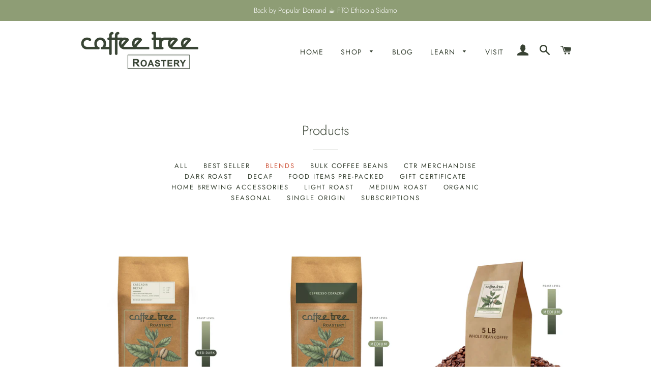

--- FILE ---
content_type: text/css
request_url: https://coffeetree.ca/cdn/shop/t/8/assets/bold-custom.css?v=150727490577017577771610470592
body_size: -786
content:
[name=checkout]  *{pointer-events:none;}

--- FILE ---
content_type: application/x-javascript
request_url: https://app.sealsubscriptions.com/shopify/public/status/shop/the-coffee-tree-roastery.myshopify.com.js?1769558822
body_size: -284
content:
var sealsubscriptions_settings_updated='1767450159c';